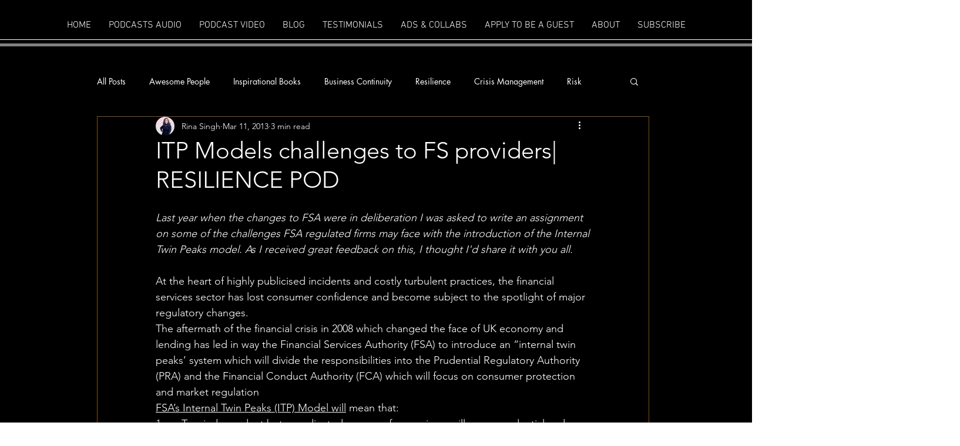

--- FILE ---
content_type: text/html; charset=utf-8
request_url: https://www.google.com/recaptcha/api2/aframe
body_size: 260
content:
<!DOCTYPE HTML><html><head><meta http-equiv="content-type" content="text/html; charset=UTF-8"></head><body><script nonce="y2HqwQAYVkjZLAX7I-ectA">/** Anti-fraud and anti-abuse applications only. See google.com/recaptcha */ try{var clients={'sodar':'https://pagead2.googlesyndication.com/pagead/sodar?'};window.addEventListener("message",function(a){try{if(a.source===window.parent){var b=JSON.parse(a.data);var c=clients[b['id']];if(c){var d=document.createElement('img');d.src=c+b['params']+'&rc='+(localStorage.getItem("rc::a")?sessionStorage.getItem("rc::b"):"");window.document.body.appendChild(d);sessionStorage.setItem("rc::e",parseInt(sessionStorage.getItem("rc::e")||0)+1);localStorage.setItem("rc::h",'1768561406637');}}}catch(b){}});window.parent.postMessage("_grecaptcha_ready", "*");}catch(b){}</script></body></html>